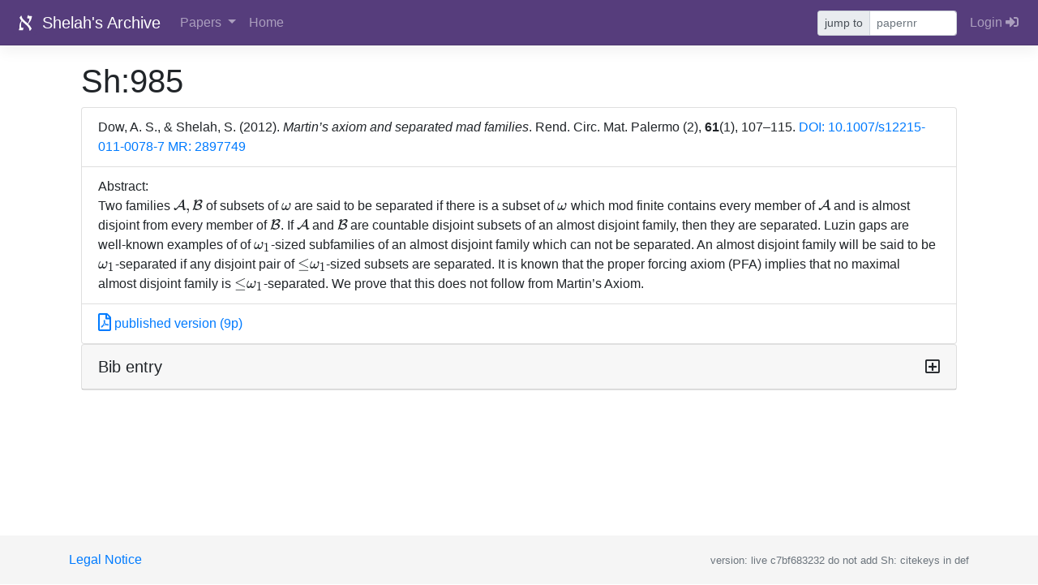

--- FILE ---
content_type: text/html; charset=utf-8
request_url: https://shelah.logic.at/papers/985/
body_size: 2865
content:



<!doctype html>
<html lang="en">
  <head>
    <meta charset="utf-8">
    <meta name="viewport" content="width=device-width, initial-scale=1, shrink-to-fit=no">
    <meta name="description" content="Shelah's Archive">
    
      <link rel="icon" href="/static/images/favicon.ico">
    

    <title>
      
        
          Sh:985
        
      
    </title>

    
    
    <link rel="stylesheet" href="/static/css/base.css">

    
    <link rel="stylesheet" href="/static/3rdparty/bootstrap-4.3.1/bootstrap.min.css">

    
    <link rel="stylesheet" href="/static/3rdparty/fontawesome-5.11.2/css/all.min.css">

    
      <link rel="stylesheet" href="/static/3rdparty/katex-0.11.1/katex.min.css">
    

    
      
      <link rel="stylesheet" href="/static/css/sticky-footer-navbar.css">
    

    
    
    
    

    
    

    
    
  </head>

  <body>
    
      
        <header>
          
            
  

<nav class="navbar navbar-expand-md navbar-dark fixed-top bd-navbar">
  
  <a class="navbar-brand" href="/">
    <img src="/static/images/aleph.svg" alt="(logo)" width="30" height="30" class="d-inline-block align-top">
    
      Shelah's Archive
    
  </a>
  
  <button class="navbar-toggler" type="button" data-toggle="collapse" data-target="#navbarCollapse" aria-controls="navbarCollapse" aria-expanded="false" aria-label="Toggle navigation">
    <span class="navbar-toggler-icon"></span>
  </button>
  <div class="collapse navbar-collapse" id="navbarCollapse">
    <ul class="navbar-nav mr-auto">
      <li class="nav-item dropdown">
        <a class="nav-link dropdown-toggle" href="#" id="naDrPa" role="button" data-toggle="dropdown" aria-haspopup="true" aria-expanded="false">
          Papers
        </a>
        <div class="dropdown-menu" aria-labelledby="naDrPa">
          <a class="dropdown-item" href="/paper-list/">Standard List</a>
          <a class="dropdown-item" href="/paper-table/">Interactive Table</a>
          <a class="dropdown-item" href="/list-of-paperlists/">Other lists</a>
          <a class="dropdown-item" href="/paper-search/">Search</a>
          <a class="dropdown-item" href="/publists/">Printable list of publications</a>
          <a class="dropdown-item" href="/coauthors/">List of coauthors</a>
          
          
        </div>
      </li>
      
  <li>
    <a class="nav-link" href="/about/">Home</a>
  </li>

    </ul>
    <div class="form-inline my-2 my-lg-0">
      
        <div class="input-group input-group-sm">
          <div class="input-group-prepend">
            <div class="input-group-text" style="cursor: pointer;" id=sh-goto-button>jump to</div>
          </div>
      
      <input id="admpapernrin" type="text" placeholder="papernr" maxlength=10 size="10" data-url="/goto-paper/" data-key="papernr" class="form-control form-control-sm mr-sm-2">
      
        </div>
      
    </div>
    
  <div class="navbar-nav navbar-dark">
    <a class="nav-link" href="/accounts/login/">
      Login <i class="fas fa-sign-in-alt"></i>
    </a></div>

  </div>
</nav>



          
        </header>
      

      <main class="container">
        
        
        <noscript>
          
            <div class="d-print-none alert alert-danger" >
  
    This site requires javascript, which is disabled or not supported by your browser.
    <br>
    Most pages on this site will not work without javascript.
  
  <br>
  However, the <a href="/paper-list/">simple paper list</a> should be OK.
</div>

          
        </noscript>
        
          <div class="d-print-none alert alert-danger d-none hidden" id="shnojswarn">
  
    This site requires javascript version ES6, which is not supported
    by your browser (see <a href="/impressum/#supported_browsers">here</a>
    for supported browsers).
    <br>
    Many pages on this site will not work with your browser
    (in particular interactive tables and file-upload).
  
  <br>
  However, the <a href="/paper-list/">simple paper list</a> should be OK.
</div>

        
        

        
  

        <div class="container-fluid">
          
            <h1 class="mt-3">
              
                
                  Sh:985
                
              
            </h1>
            
          
          
  <ul class="list-group">
    <li class="list-group-item"><span class="sh_pub"><span class="sh_pub_main">Dow, A. S., &amp; Shelah, S. (2012). <em>Martin’s axiom and separated mad families</em>. Rend. Circ. Mat. Palermo (2), <strong>61</strong>(1), 107–115.</span> <span class="sh_pub_add"><a href="https://doi.org/10.1007/s12215-011-0078-7">DOI:&nbsp;10.1007/s12215-011-0078-7</a> <a href="https://www.ams.org/mathscinet-getitem?mr=2897749">MR: 2897749</a></span></span>
    
      <li class="list-group-item">
        Abstract:
        <br>
        Two families <span class="math inline">\mathcal A, \mathcal B</span> of subsets of <span class="math inline">\omega</span> are said to be separated if there is a subset of <span class="math inline">\omega</span> which mod finite contains every member of <span class="math inline">\mathcal A</span> and is almost disjoint from every member of <span class="math inline">\mathcal B</span>. If <span class="math inline">\mathcal A</span> and <span class="math inline">\mathcal B</span> are countable disjoint subsets of an almost disjoint family, then they are separated. Luzin gaps are well-known examples of of <span class="math inline">\omega_1</span>-sized subfamilies of an almost disjoint family which can not be separated. An almost disjoint family will be said to be <span class="math inline">\omega_1</span>-separated if any disjoint pair of <span class="math inline">{\leq}\omega_1</span>-sized subsets are separated. It is known that the proper forcing axiom (PFA) implies that no maximal almost disjoint family is <span class="math inline">{\leq}\omega_1</span>-separated. We prove that this does not follow from Martin’s Axiom.
    
    <li class="list-group-item">
      
        
        
          <a target="_blank" href="/files/95531/985.pdf" class=""><i class="far fa-file-pdf fa-lg"></i> published version (9p)</a>
        
      
  </ul>
  <div class="card sh-card  sh-collapse" >  <div class="card-header sh-card-header  colcahe" data-coltarget="clid-autoid-1">    Bib entry<span class="float-right"><i class="far fa-plus-square"></i></span>  </div>  <div  id="clid-autoid-1" class="collapse">    <div class="card-body sh-card-body">
      <pre>@article{Sh:985,
 author = {Dow, Alan Stewart and Shelah, Saharon},
 title = {{Martin&#39;s axiom and separated mad families}},
 journal = {Rend. Circ. Mat. Palermo (2)},
 fjournal = {Rendiconti del Circolo Matematico di Palermo. Second Series},
 volume = {61},
 number = {1},
 year = {2012},
 pages = {107--115},
 issn = {0009-725X},
 mrnumber = {2897749},
 mrclass = {03E35 (03E50)},
 doi = {10.1007/s12215-011-0078-7}
}</pre>
      </div>  </div></div>


        
      

  </div>
</main>
<footer class="footer d-print-none"> 
  <div class="container">
    <span class="text-muted">
      <a href="/impressum/">Legal Notice</a>
      <span class="float-right" ><small>version: live c7bf683232 do not add Sh: citekeys in def</small></span>
    </span>
  </div>
</footer>

      
        
      
<div class="modal fade" id="ajaxmodal" tabindex="-1" role="dialog" aria-hidden="true">
    <div class="modal-dialog " role="document">
    <div class="modal-content">
      <div class="modal-header">
          <h5 class="modal-title">...</h5>
        <button type="button" class="close" data-dismiss="modal" aria-label="Close">
          <span aria-hidden="true">&times;</span>
        </button>
      </div>
      <div class="modal-body">

        

      </div>
      
        <div class="modal-footer">
          <button type="button" class="btn btn-secondary" data-dismiss="modal">Close</button>
        </div>
      
    </div>
  </div>
</div>


    
    
    

    
    <script src="/static/3rdparty/jquery-3.4.1/jquery.min.js"></script>
    <script src="/static/3rdparty/bootstrap-4.3.1/bootstrap.bundle.min.js"></script>
    <script nomodule>
      $('#shnojswarn').removeClass("d-none hidden");
    </script>


    
    
    <script>
      var sh_js_vars_json = "{}";
      sh_js_vars = jQuery.parseJSON(sh_js_vars_json);
      
    </script>
    
    <script src="/static/3rdparty/js.cookie-2.2.1/js.cookie.min.js"></script>
    <script src="/static/js/ajax_csrf.js"></script>
    
    
    
    

    

    
    
    
        <script src="/static/3rdparty/sentry-browser-5.7.1/bundle.min.js"></script>
        <script>Sentry.init({ dsn: 'https://0e09171ab4056283827b943aa389d116@o4509446455951360.ingest.de.sentry.io/4509446468599888' })</script>
    

    
    <script src="/static/3rdparty/katex-0.11.1/katex.min.js"></script>


    
    
    
    <script src="/static/js/sh_base.js"></script>

    
    

    
    

    
    <script src="/static/3rdparty/katex-0.11.1/contrib/auto-render.min.js"></script>
    <script src="/static/js/katex_render_all.js"></script>

    
      
    



    
    <!--url_name:paper_view-->
 
  </body>
</html>
 


--- FILE ---
content_type: application/javascript; charset=utf-8
request_url: https://shelah.logic.at/static/js/ajax_csrf.js
body_size: 777
content:
/* global Cookies */

/* The following is according to https://docs.djangoproject.com/en/2.0/ref/csrf/#ajax
 * requires js-cookie, the JavaScript Cookie library
 * */

// Get the token.
const csrftoken = Cookies.get('csrftoken');

/* setting up ajax to send the token with any ajax POST request */
function csrfSafeMethod(method) {
  // these HTTP methods do not require CSRF protection
  return (/^(GET|HEAD|OPTIONS|TRACE)$/.test(method));
}
$.ajaxSetup({
  beforeSend(xhr, settings) {
    if (!csrfSafeMethod(settings.type) && !this.crossDomain) {
      xhr.setRequestHeader('X-CSRFToken', csrftoken);
    }
  },
});

/* POST links
 * changes clicks on <a href=X class="method-post"> into a POST submissin to X
 * The reason the following is attached to document is that this way it will work on
 * e.g. links in popups that make unpleasant porbems otherwise
 * Warning: do not do that with form views
 */
$(document).on('click', 'a.method-post', function (e) { // eslint-disable-line func-names
  e.preventDefault(); // cancel the link itself
  if (!$(this).data('amdone')) {
    $(`<form method="post" action="${this.href}"><input type="hidden" `
      + `name="csrfmiddlewaretoken" value="${csrftoken}"></form>`)
      .appendTo('body')
      .submit();
    $(this).data('amdone', 1);
  }
});

function togglepost(x) { // eslint-disable-line no-unused-vars
  const obj = $(x);
  const url = obj.data('url'); // read from data-url="..."
  const action = obj.prop('checked'); // test whether checked or not (*after* change)
  let text;
  let notifyClass;
  if (action) {
    text = 'Assigned';
    notifyClass = 'success';
  } else {
    text = 'Removed';
    notifyClass = 'warn';
  }

  $.ajax({
    url,
    method: 'POST',
    data: { set: action },
    success() {
      $.notify(text, notifyClass);
    },
    error() {
      $.notify('error', 'error');
    },
  });
}
